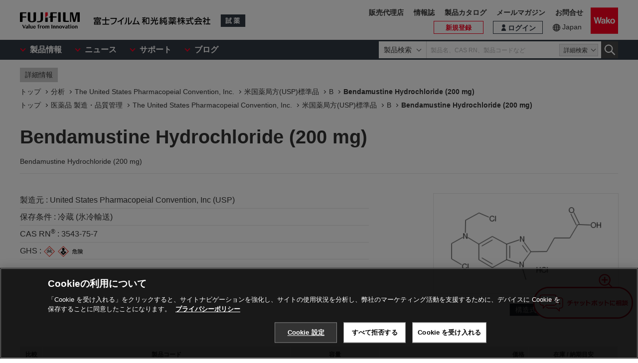

--- FILE ---
content_type: text/html;charset=UTF-8
request_url: https://labchem-wako.fujifilm.com/jp/product/detail/W01USP1065221.html
body_size: 119442
content:
<!DOCTYPE html>
<html xmlns="http://www.w3.org/1999/xhtml"
	lang="ja">
<head>

	
	

<meta charset="UTF-8">
<meta name="description" content="「Bendamustine Hydrochloride (200 mg)」。富士フイルム和光純薬株式会社は、試験研究用試薬・抗体の製造販売および各種受託サービスを行っています。先端技術の研究から、ライフサイエンス関連、有機合成用や環境測定用試薬まで、幅広い分野で多種多様なニーズに応えています。">
<meta name="keywords" content="Bendamustine Hydrochloride (200 mg),試薬,抗体,製造,販売,環境,クロマト,分析,遺伝子,免疫,組織化学,細胞生物,アミノ酸,ペプチド,タンパク,酵素,補酵素,基質,生化学,培養,微生物,動物実験,リムルス,無機化学,有機合成化学,消耗品,器材">

<meta http-equiv="X-UA-Compatible" content="IE=edge">
<meta name="format-detection" content="telephone=no">
<meta name="viewport" content="width=device-width">








<meta property="og:locale" content="ja_JP">



<meta property="og:type" content="article">





<meta property="og:site_name" content="試薬-富士フイルム和光純薬">








<meta property="og:title" content="3543-75-7・Bendamustine Hydrochloride (200 mg)・Bendamustine Hydrochloride (200 mg)【詳細情報】｜【分析】【医薬品 製造・品質管理】｜試薬-富士フイルム和光純薬">



<meta property="og:url" content="https://labchem-wako.fujifilm.com/jp/product/detail/W01USP1065221.html">
<meta property="og:description" content="「Bendamustine Hydrochloride (200 mg)」。富士フイルム和光純薬株式会社は、試験研究用試薬・抗体の製造販売および各種受託サービスを行っています。先端技術の研究から、ライフサイエンス関連、有機合成用や環境測定用試薬まで、幅広い分野で多種多様なニーズに応えています。">
<meta property="og:image" content="https://labchem-wako.fujifilm.com/jp/img/ogimage.png">
<meta name="twitter:card" content="summary">





<meta name="twitter:title" content="3543-75-7・Bendamustine Hydrochloride (200 mg)・Bendamustine Hydrochloride (200 mg)【詳細情報】｜【分析】【医薬品 製造・品質管理】｜試薬-富士フイルム和光純薬">



<meta name="twitter:description" content="「Bendamustine Hydrochloride (200 mg)」。富士フイルム和光純薬株式会社は、試験研究用試薬・抗体の製造販売および各種受託サービスを行っています。先端技術の研究から、ライフサイエンス関連、有機合成用や環境測定用試薬まで、幅広い分野で多種多様なニーズに応えています。">
<meta name="twitter:image" content="https://labchem-wako.fujifilm.com/jp/twittercard.png">
<meta name="twitter:url" content="https://labchem-wako.fujifilm.com/jp/product/detail/W01USP1065221.html">









<title>3543-75-7・Bendamustine Hydrochloride (200 mg)・Bendamustine Hydrochloride (200 mg)【詳細情報】｜【分析】【医薬品 製造・品質管理】｜試薬-富士フイルム和光純薬</title>







<link rel="shortcut icon" type="image/vnd.microsoft.ico" href="/jp/img/favicon/favicon.ico">
<link rel="apple-touch-icon" href="/jp/img/favicon/apple-touch-icon-60x60.png">
<link rel="apple-touch-icon" sizes="120x120" href="/jp/img/favicon/apple-touch-icon-120x120.png">
<link rel="apple-touch-icon" sizes="152x152" href="/jp/img/favicon/apple-touch-icon-152x152.png">
<link rel="stylesheet" href="/jp/css/common.css?ver=250621" class="cmn-css">
<link rel="stylesheet" href="/jp/css/pc.css?ver=250621" class="pc-css">
<link rel="stylesheet" href="/jp/css/ffwk.css" class="">











<link rel="canonical" href="/jp/product/detail/W01USP1065221.html">
<link rel="alternate" href="/" hreflang="x-default" />

<link rel="alternate" href="/jp/product/detail/W01USP1065221.html" hreflang="ja" />









<script src="/jp/js/jquery.min.js" type="text/javascript"></script>
<script src="/jp/js/jquery.cookie.js" type="text/javascript"></script>
<script src="/jp/js/jquery.matchHeight.js" type="text/javascript"></script>
<script src="/jp/js/slick.min.js" type="text/javascript"></script>
<script src="/jp/js/vue.min.js" type="text/javascript"></script>

<input id="contextpath" type="hidden" value=""/><input id="regionpath" type="hidden" value="jp"/>



	<script>
		$(function() {
			initProductDetail();
		});
	</script>
	
	
	





<script type="text/javascript" src="https://cdn.cookielaw.org/consent/0192d16c-0aa7-7a91-8aa6-f577f9cdb9cb/OtAutoBlock.js" ></script>
<script src="https://cdn.cookielaw.org/scripttemplates/otSDKStub.js" data-document-language="true" type="text/javascript" charset="UTF-8" data-domain-script="0192d16c-0aa7-7a91-8aa6-f577f9cdb9cb" ></script>
<script type="text/javascript">
function OptanonWrapper() { }
</script>





<!-- Google Tag Manager -->
<script>(function(w,d,s,l,i){w[l]=w[l]||[];w[l].push({'gtm.start':
new Date().getTime(),event:'gtm.js'});var f=d.getElementsByTagName(s)[0],
j=d.createElement(s),dl=l!='dataLayer'?'&l='+l:'';j.async=true;j.src=
'https://www.googletagmanager.com/gtm.js?id='+i+dl;f.parentNode.insertBefore(j,f);
})(window,document,'script','dataLayer','GTM-PRKP39P');</script>
<!-- End Google Tag Manager -->
<script src="/jp/js/common.js?ver=250621" type="text/javascript"></script>

<script src="/jp/js/app.js?ver=250621" type="text/javascript"></script>
<script src="/jp/js/app-settings.js?ver=250621" type="text/javascript"></script>
<script src="/jp/js/app-messages.js?ver=250621" type="text/javascript"></script>

</head>
<body>
	
	
		<!-- Google Tag Manager (noscript) -->
		<noscript>
			<iframe src="https://www.googletagmanager.com/ns.html?id=GTM-PRKP39P"
				height="0" width="0" style="display: none; visibility: hidden"></iframe>
		</noscript>
		<!-- End Google Tag Manager (noscript) -->
	

	
		<div class="wrap-all">

			
			
		<div class="old-ie-box">
			<div class="modal-box">
				<div class="modal-base">
					<div class="mdl-wrap">
						<div class="inner">
							<div class="mdl-cont">
								<p>
								
									
当サイトは、ご利用されているブラウザでは適切に表示されない場合がございます。<br>最新のブラウザに更新いただくことを推奨いたします。
									
									
								</p>
								
							</div>
						</div>
					</div>
				</div>
			</div>
		</div>
	

			
			
		<header class="header-wrap">
		<div class="head-area">
			<div class="inner">
				<div class="logo-box">
					<div class="logos">
						<span class="ff-logo"><img src="/jp/img/ff-logo.svg"
							alt="FUJIFILM"></span> <a href="/jp/" class="ffwk-logo"><span
							class="ffwk"><img src="/jp/img/ffwk_logo.svg"
								alt="富士フイルム和光純薬株式会社"></span><span class="lc"><img
								src="/jp/img/lc_logo.svg" alt="試薬"></span></a>
					</div>
				</div>
				<div class="menu-box">
					<ul>
						
						<li class="search"><a href="" id="PC_SRC"></a></li>
						<li class="favorite"><a href="/jp/mem/favorite"><span>お気に入り</span></a></li>
						<li class="wako-logo"><a href="/jp/"><img src="/jp/img/wk_logo.svg" alt="Wako"></a></li>
						<li class="spmenu"><a href="" id="SP_MENU"><span><i></i><i></i><i></i></span></a></li>
					</ul>
				</div>
			</div>
		</div>

		<div id="SP_MENU_BOX">
			<div class="main-area">
				<div class="inner">
					<div class="main-menu-box">
						<ul class="smenu-list">
							<li class="smenu-pin">
								<span>製品情報</span>
							</li>
							<li class="smenu-pin">
								<span>ニュース</span>
							</li>
							<li class="smenu-pin">
								<span>サポート</span>
							</li>
							<li class="smenu-pin">
								<span>ブログ</span>
							</li>
						</ul>
					</div>
					
						<div class="search-box reg-jp" id="PC_SRC_BOX">
							<div class="src-area">
								<div class="src-select-box">
									<select class="src-select-opt">
										<option value="製品検索" selected>製品検索</option>
										<option value="記事検索">記事検索</option>
									</select>
									<fieldset class="form-search prod">
										<span class="search-block"> <label
											class="select-search-tx"> <input type="text"
												name="search" id="search_box" value="" placeholder="製品名、CAS RN、製品コードなど"
												autocomplete="off" ref="word" v-on:focus="showSuggest"
												v-on:blur="hideSuggest"> <!-- suggest ←v-model指定に注目 -->
										</label> <span class="src-pin">詳細検索</span>
										</span> <label class="select-search-btn"><input type="button"
											class="" value="検索"></label>
									</fieldset>
									<fieldset class="form-search art">
										<span class="search-block">
											<label class="select-search-tx">
												<input type="text" name="search" id="search_box_art" value="" placeholder="キーワードを入力">
											</label>
										</span>
										<label class="select-search-btn"><input type="button" class="" value="検索"></label>
									</fieldset>
									<div class="candidate-list">
										<div class="candidate-in">
											<!-- suggest ここから -->
											<word-suggest-component v-bind:data="suggestData"
												v-on:click-word="clickWord"></word-suggest-component>
											<content-suggest-component v-bind:data="suggestData"></content-suggest-component>
											<!-- suggest ここまで -->
										</div>
									</div>
									<!-- /.candidate-list -->
								</div>
							</div>
							<div class="src-box">
								<!-- 詳細検索 -->
							</div>
						</div>
					
					<div class="head-area-pc">
						<div class="in">
							<div class="mem-link" style="display:none">
								<div class="login"><a href="/jp/sso/login"><span>ログイン</span></a></div>
								<div class="h-signup"><a href="/jp/mem/usr/regist/sendmail"><span>新規登録</span></a></div>
							</div><!-- /.mem-link -->
							<div id="login_menu" class="login-usr smenu-pin">
							</div>
							<div class="country-box">
								<div class="in">
									<div class="current-country">
										<a href="/jp/region.html">Japan</a>
									</div>
									<!--
									<div class="swich">
										<ul>
											<li><span>JP</span></li>
											<li><a href="/jp_en/">EN</a></li>
										</ul>
									</div>
									 -->
								</div>
							</div>
							<div class="sub-menu-box">
								<ul>
									<li class="agent"><a href="https://www.fujifilm.com/ffwk/ja/about/partners" target="_blank">販売代理店</a></li>
									<li><a href="/jp/journal/index.html">情報誌</a></li>
									<li><a href="/jp/category/synthesis/catalog/index.html">製品カタログ</a></li>
									<li><a href="/jp/newsletter/signup.html">メールマガジン</a></li>
									<li><a href="/jp/question/index.html">お問合せ</a></li>
								</ul>
							</div>
						</div>
					</div>
				</div>
			</div>
		</div>

		<div class="header-modal-box off" id="HEADER_MODAL">
			<div class="header-modal">
				<div class="header-modal-tx">
					<p class="add-cart off">カートに追加しました</p>
					<p class="add-comparison off">比較表に追加しました</p>
				</div>
			</div>
		</div>
		<!-- /.header-modal-box -->
		
			
			<div class="comparison-view"
		style="display: none;">
		<div class="inner">
			<a href="/jp/product/detail/comparison.html" target="_blank"><span>比較表を見る</span><i></i></a>
		</div>
	</div>
		
	</header>
	

			<div class="main-wrap" id="GSSCPDDT01">
				<div class="top-wrap">

					<div class="breadcrumb-wrap">
						<div class="inner">
							<div class="breadcrumb">
								<div class="label-box">
									<span class="lb">詳細情報</span>
								</div>
								
									
										
											
												
													
														
															
																<ol>
																	<li><a href="/jp/index.html"><span>トップ</span></a></li>
																	
																		<li><a
																			href="/jp/category/analysis/index.html"><span>分析</span></a></li>
																	
																	
																		<li><a
																			href="/jp/category/analysis/usp_a/index.html"><span>The United States Pharmacopeial Convention, Inc.</span></a></li>
																	
																	
																		
																			<li><a
																				href="/jp/category/analysis/usp_a/usp_std_a/index.html"><span>米国薬局方(USP)標準品</span></a></li>
																		
																	
																	<li><a
																		href="/jp/category/01781.html"><span>B</span></a></li>
																	
																		
																			
																				<li><a href="" class="disabled"><span>Bendamustine Hydrochloride (200 mg)</span></a></li>
																			
																			
																		
																	
																</ol>
															
																<ol>
																	<li><a href="/jp/index.html"><span>トップ</span></a></li>
																	
																		<li><a
																			href="/jp/category/general/index.html"><span>医薬品 製造・品質管理</span></a></li>
																	
																	
																		<li><a
																			href="/jp/category/general/usp_g/index.html"><span>The United States Pharmacopeial Convention, Inc.</span></a></li>
																	
																	
																		
																			<li><a
																				href="/jp/category/general/usp_g/usp_std_g/index.html"><span>米国薬局方(USP)標準品</span></a></li>
																		
																	
																	<li><a
																		href="/jp/category/01781.html"><span>B</span></a></li>
																	
																		
																			
																				<li><a href="" class="disabled"><span>Bendamustine Hydrochloride (200 mg)</span></a></li>
																			
																			
																		
																	
																</ol>
															
														
													
												
											
										
									
								
							</div>
						</div>
					</div>
				</div>
				<!-- /.top-wrap -->

				<article class="contents-wrap">

					
		<div class="title-wrap">
			<div class="inner">
				<div class="ttl-box">
					<h1 class="ttl">
						
						
							
								
									Bendamustine Hydrochloride (200 mg)
									
									
										<q>Bendamustine Hydrochloride (200 mg)</q>
									
								

								
								

							
						
					</h1>
				</div>
				<!-- ./	ttl-box -->
			</div>
			<!-- ./	inner -->
		</div>
		<!-- /.title-wrap -->

		<div class="ol-wrap">
			<div class="inner">
				<div class="sec-cont">
					<div class="product-set">
						
						
							
								
								
								
							
						
						
						

						
						
							
								
									<dl>
										<dt >製造元 : </dt>
										<dd >United States Pharmacopeial Convention, Inc (USP)</dd>
									</dl>
								
							
						
						
						
							
								
									<dl>
										<dt >保存条件 : </dt>
										<dd >冷蔵 (氷冷輸送)</dd>
									</dl>
								
							
						

						
						
							
								
									<dl>
										
										
											<dt >CAS RN<sup>&reg;</sup> : </dt>
											<dd >3543-75-7</dd>
										

										
										

										
										
									</dl>
								
							
						

						

						
						

						
						

						
						
							<dl class="ghs-box" id="ghs">
								<dt >GHS : </dt>
								<dd>
									<ul class="ghs">
										
											<li><img src="/jp/img/Z05T_toxic.svg"></li>
										
											<li><img src="/jp/img/Z07C_canser.svg"></li>
										
											<li><img src="/jp/img/Z50D_dangerous.svg"></li>
										
									</ul>
								</dd>
							</dl>
						

						
 						
					</div>

					
					<div class="images-box">
						<div class="tab-wrap">
							<ul class="tab-list">
								<li id="kouzouimg" class="current">
									 
										
											
												<div class="sl">
													<img src="/sc/01/3543-75-7.png">
													<div class="zoom-btn modal-pin" data-id="MDL_1"></div>
												</div>
												<div class="overlay-box" id="MDL_1">
													<div class="modal-box">
														<div class="modal-base">
															<div class="mdl-wrap">
																<span class="close-btn2"></span>
																<div class="mdl-cont">
																	<figure class="mdl-img">
																		<img src="/sc/01/3543-75-7.png">
																	</figure>
																</div>
																<div class="mdl-foot">
																	<span class="close-btn">閉じる</span>
																</div>
															</div>
														</div>
													</div>
												</div>
												<!-- /.overlay-box -->
											
										
									
								</li>

								
								<li id="labelimg">
										
										<div class="slider-lists" id="PRODUCT_LABEL_SLIDER">
											
												
													
												
											
										</div>
									 
										
										
											
												
											
										
									</li>


								
								<li id="packimg">
										
										<div class="slider-lists" id="PRODUCT_PACK_SLIDER">
											
												
													
												
											
										</div>
									 
										
										
											
												
											
										
									</li>
							</ul>
							
							<ul class="tab-btn">
								<li id="kouzoubtn"><span>構造式</span></li>
								<li id="labelbtn"><span>ラベル</span></li>
								<li id="packbtn"><span>荷姿</span></li>
							</ul>
						</div>
					</div>

					
					
				</div>
				<!-- /.sec-cont -->
			</div>
		</div>
	

					<!-- /.ol-wrap -->

					<div class="cnt-wrap">
						<div class="inner">
							
							
		<section id="basic" class="cont-area">
			<div class="sec-cont">
				<div class="product-list-detail">
					
						<!--productDetailListFlag 0:一覧画面／1:詳細画面  -->
						
							<table class="product-tbl">
		<thead>
			<tr>
				<th class="product-tbl1 product-comp">
					<div class="product-tbl-in">比較</div>
				</th>
				<th class="product-tbl2 product-code">
					<div class="product-tbl-in">製品コード</div>
				</th>
				<th class="product-tbl3 product-size">
					<div class="product-tbl-in">容量</div>
				</th>
				<th class="product-tbl4 product-price">
					<div class="product-tbl-in">価格</div>
				</th>
				<th class="product-tbl5 product-inv">
					<div class="product-tbl-in">
						
						在庫 / 納期目安
					</div>
				</th>
				
					
						<th class="product-tbl6 product-doc">
							<div class="product-tbl-in">
								
							</div>
						</th>
						
							
							
							
							
								
							
						
					
					
				
			</tr>
		</thead>

		<tbody>
			
				
				
					<tr>

						
						<td class="product-tbl1 product-comp">
							<div class="product-tbl-in">
								<label class="check-tip"><input type="checkbox"
									name="productComparisonCheck_Details_03479398_1"
									id="input_chk"
									value="03479398_1" />
									<span></span></label>
							</div>
						</td>
						
						<td class="product-tbl2 product-code">
							<div class="product-tbl-in">
								<div class="lb-code">
									<dl>
										
										
											
										
										
										
											
												
													
														
														
														
															<dt >製造元</dt>
															<dd >1065221</dd>
														
													
												
											
										
										
										
											
												
											
										
									</dl>
								</div>

								
								
									
								
							</div>
						</td>

						
						<td class="product-tbl3 product-size">
							<div class="product-tbl-in">
								
									
										200mg
									
								
							</div>
						</td>

						
						<td class="product-tbl4 product-price">
							<div class="product-tbl-in">
								
								
		<dl>
			
			
				
				
				
					
					
					
					
						<dt>希望納入価格</dt>
						<dd> 115,900 円</dd>
					
				
			
			
			

			
			
			
		</dl>
	
							</div>
						</td>

						
						<td class="product-tbl5 product-inv">
							<div class="product-tbl-in">
								
								
		
			
			
				
				
		
		
			
				
					<div class="lb-delv tr-tip">受注後1～2週間程度 ※
						<div class="lb-delv-tip frame-tip">
							<p class="tx">メーカーに在庫がある場合の通常納期です</p>
							<p class="att-tx">※年末年始等、物流が多い時期には1～2日程度の遅れが出る可能性がございます。</p>
						</div>
					</div>
				
				
			
			
			
		
		
		
	
				
			
			
			
		
	
							</div>
						</td>

						
						
							<td class="product-tbl6 product-doc">
								<div class="product-tbl-in">
									<ul>
										
										
										
											
												
											
										
										
										
										
											
												
											
										
									</ul>
								</div>
							</td>
						

						
						
							
							
							
							
								
								
							
						
					</tr>
				
			
		</tbody>
	</table>
						
					

					<div class="clearfix note-col2-box">
						
						
						
						
						
						
					</div>
				</div>
				<div class="contact-box">
					<ul class="link-list ct">
						
						
						
						
							
								
									
									
									

									
									
									
								
							
						

						
						
						
					</ul>

					
					
					
				</div>

			</div>
		</section>
	
						</div>
					</div>
					
					<div class="nav-wrap">
						<div class="inner">
							<ul>
								<li><a href="#documents">ドキュメント</a></li>
								
									
										
											
										
									
								

								
									
										
											
												<li><a href="#app">アプリケーション</a></li>
											
										
									
								
								
									
										
											
											
											
										
									
								

								
									
										
											
										
									
								
								
									
										
											
										
									
								
								
									
								
								
								
								<li><a href="#manufacturer">製造元情報</a></li>
								
									<li><a href="#alias">別名一覧</a></li>
								
								
									<li><a href="#samecas">同一CAS RN<sup>&reg;</sup> 一覧</a></li>
								
								
									<li><a href="#related">関連製品</a></li>
								
							</ul>
						</div>
					</div>
					<!-- /.nav-wrap -->

					<div class="cnt-wrap">
						<div class="inner">
							
							
		<section id="documents" class="cont-area">
			<div class="sec-ttl">
				<h2 class="ttl">ドキュメント</h2>
			</div>
			<div class="sec-cont">
				<div class="doc1-box">
					<ul class="doc1-list">
						
						
							
								
									
									

									
									
									
										
										
										
										
									
								
							
						
					</ul>
				</div>
				<div class="doc-wrapblock">
					
					

					
					

					
					


					
					
						<dl class="doc2-list doc-add" id="tenpu">
							<dt>
								<span>添付文書</span>
							</dt>
							<dd>
								<ul>
									
										
											
												
													
														
													
												
											
										
									
								</ul>
							</dd>
						</dl>
					

					
					
						<dl class="doc2-list doc-spdata" id="spectrum">
							<dt>
								<span>スペクトルデータ</span>
							</dt>
							<dd>
								<ul>
									
										
									
								</ul>
							</dd>
						</dl>
					

					<div class="doc-listset">
						
						
							<dl class="doc2-list doc-insp" id="coa">
								<dt>
									<span>検査成績書</span>
								</dt>
								<dd>
									<ul>
										
											
												
													
														
														
															
																
															
														
													
												
											
										
									</ul>
								</dd>
							</dl>
						
						
						
							<dl class="doc2-list doc-calib" id="kousei">
								<dt>
									<span>校正証明書</span>
								</dt>
								<dd>
									<ul>
										
											
												
													
														
														
															
																
															
														
													
												
											
										
									</ul>
								</dd>
							</dl>
						

						
						
							<dl class="doc2-list doc-calib" id="analysis">
								<dt>
									<span>分析チャート</span>
								</dt>
								<dd>
									<ul>
										
											
												
													
														
														
															
																
															
														
													
												
											
										
									</ul>
								</dd>
							</dl>
						


						
						
							
						
					</div>
				</div>
				<!-- /.doc-wrapblock -->
				
				
			</div>
		</section>
	
							
							
		
			
				
					
				
			
		
	
							
							
		
			
				
					

						<section id="app" class="cont-area">
							<div class="sec-ttl">
								<h2 class="ttl">アプリケーション</h2>
							</div>
							<div class="sec-cont">
								

								

								
							</div>
							
								
									
										
									
								
							
						</section>
					
				
			
		
	
							
							
		
			
				
					
					

					
				
			
		
	
							
							
		
	
							
							
		
			
				
					
				
			
		
	
							
							
		
			
				
			
		
	
							
							
		
			
		
	
							
							
		
			
		
	
							
							
		<section id="manufacturer" class="cont-area">
			<div class="sec-ttl">
				<h2 class="ttl">製造元情報</h2>
			</div>
			<div class="sec-cont">
				<ul class="doc1-list ct sp-2col">
					
					
						
							
								
							
						
					
					
					
						
							
								
							
						
					
					
					
						
							
								
							
						
					
					
					
						
							
								
							
						
					
				</ul>
			</div>
		</section>
	
							
							
		
			
				<section id="alias" class="cont-area">
					<div class="sec-ttl">
						<h2 class="ttl">別名一覧</h2>
					</div>
					<div class="sec-cont">
						<ul class="sec-li">
							
								
								
							
						</ul>
					</div>
				</section>
			
		
	
							
							
		
			<section id="samecas" class="cont-area">
				<div class="sec-ttl">
					<h2 class="ttl">
						<a
							href="/jp/product/result/product.html?fw=casrn:3543-75-7">同一CAS RN<sup>&reg;</sup> 一覧</a>
					</h2>
				</div>
			</section>
		
	
							
							
		<section id="related" class="cont-area">
			
				<div class="sec-ttl">
					<h2 class="ttl">関連製品</h2>
				</div>
				<div class="sec-cont">
					
					
						
							
								
									<div class="sec-box lineup">
										<h3 class="sttl">製品ラインアップ</h3>
										<div class="nav-manual">
											
												
													
														<ul class="sec-li">
															
																<li><a
																	href="/jp/category/01781.html">B</a></li>
															
														</ul>
													
												
											
										</div>
									</div>
								
							
						
					
					
					
						
							
								<div class="sec-box pdlist">
									<h3 class="sttl">製品一覧</h3>
									<table class="sec-tb">
										<thead>
											<tr>
												<th colspan="2">製品名</th>
											</tr>
										</thead>
										<tbody>
											
												
												
													
														
															
																
																	<tr>
																		<td> 
																				<a
																					href="/jp/product/detail/W01USP1054000.html">
																					<span class="name">ベンゾカイン</span>
																				</a>
																			</td>
																		<td></td>
																	</tr>
																
															
														
													
												
											
												
												
													
														
															
																
																	<tr>
																		<td> 
																				<a
																					href="/jp/product/detail/W01USP1048007.html">
																					<span class="name">Bacitracin Zinc (200 mg)</span>
																				</a>
																			</td>
																		<td></td>
																	</tr>
																
															
														
													
												
											
												
												
													
														
															
																
																	<tr>
																		<td> 
																				<a
																					href="/jp/product/detail/W01USP1048200.html">
																					<span class="name">Baclofen (350 mg)</span>
																				</a>
																			</td>
																		<td></td>
																	</tr>
																
															
														
													
												
											
												
												
													
														
															
																
																	<tr>
																		<td> 
																				<a
																					href="/jp/product/detail/W01USP1048222.html">
																					<span class="name">Baclofen Related Compound A (50 mg) (4-(4-Chlorophenyl)-2-pyrrolidinone)</span>
																				</a>
																			</td>
																		<td></td>
																	</tr>
																
															
														
													
												
											
												
												
													
														
															
																
																	<tr>
																		<td> 
																				<a
																					href="/jp/product/detail/W01USP1048506.html">
																					<span class="name">Beclomethasone Dipropionate (200 mg)</span>
																				</a>
																			</td>
																		<td></td>
																	</tr>
																
															
														
													
												
											
												
												
													
														
															
																
																	<tr>
																		<td> 
																				<a
																					href="/jp/product/detail/W01USP1048619.html">
																					<span class="name">Benazepril Hydrochloride (125 mg)</span>
																				</a>
																			</td>
																		<td></td>
																	</tr>
																
															
														
													
												
											
												
												
													
														
															
																
																	<tr>
																		<td> 
																				<a
																					href="/jp/product/detail/W01USP1048620.html">
																					<span class="name">Benazepril Related Compound A (25 mg) ((3R)-3-[[(1R)-1-(ethoxycarbonyl)-3-phenylpropyl]amino]-2,3,4,5-tetrahydro-2-oxo-1H-1-benzazepine-1-acetic acid, monohydrochloride)</span>
																				</a>
																			</td>
																		<td></td>
																	</tr>
																
															
														
													
												
											
												
												
													
														
															
																
																	<tr>
																		<td> 
																				<a
																					href="/jp/product/detail/W01USP1048630.html">
																					<span class="name">Benazepril Related Compound B (15 mg) (2-[(S)-3-{[(R)-1-Ethoxy-1-oxo-4-phenylbutan-2-yl]amino}-2-oxo-2,3,4,5-tetrahydro-1H-benzo[b]azepin-1-yl]acetic acid hydrochloride)</span>
																				</a>
																			</td>
																		<td></td>
																	</tr>
																
															
														
													
												
											
												
												
													
														
															
																
																	<tr>
																		<td> 
																				<a
																					href="/jp/product/detail/W01USP1048641.html">
																					<span class="name">Benazepril Related Compound C (50 mg) ((S)-2-{[(S)-1-(Carboxymethyl)-2-oxo-2,3,4,5-tetrahydro-1H-benzo[b]azepin-3-yl]amino}-4-phenylbutanoic acid)</span>
																				</a>
																			</td>
																		<td></td>
																	</tr>
																
															
														
													
												
											
												
												
													
														
															
																
																	<tr>
																		<td> 
																				<a
																					href="/jp/product/detail/W01USP1048652.html">
																					<span class="name">Benazepril Related Compound D (15 mg) (3-(1-Ethoxycarbonyl-3-cyclohexyl-(1S)-propyl)amino-2,3,4,5-tetrahydro-2-oxo-1H-1-(3S)-benzazepine-1-acetic acid monohydrochloride)</span>
																				</a>
																			</td>
																		<td></td>
																	</tr>
																
															
														
													
												
											
												
												
													
														
															
																
																	<tr>
																		<td> 
																				<a
																					href="/jp/product/detail/W01USP1048674.html">
																					<span class="name">Benazepril Related Compound F (15 mg) (tert-Butyl-3-amino-2,3,4,5-tetrahydro-2-oxo-1H-1-(3S)-benzazepine-1-acetic acid)</span>
																				</a>
																			</td>
																		<td></td>
																	</tr>
																
															
														
													
												
											
												
												
													
														
															
																
																	<tr>
																		<td> 
																				<a
																					href="/jp/product/detail/W01USP1048685.html">
																					<span class="name">Benazepril Related Compound G (15 mg) (COLD SHIPMENT REQUIRED) ((3-(1-Ethoxycarbonyl-3-phenyl-(1S)-propyl)amino-2,3,4,5-tetrahydro-2-oxo-1H-1-(3S)-benzazepine)-1-acetic acid, ethyl ester)</span>
																				</a>
																			</td>
																		<td></td>
																	</tr>
																
															
														
													
												
											
												
												
													
														
															
																
																	<tr>
																		<td> 
																				<a
																					href="/jp/product/detail/W01USP1049000.html">
																					<span class="name">Bendroflumethiazide (200 mg)</span>
																				</a>
																			</td>
																		<td></td>
																	</tr>
																
															
														
													
												
											
												
												
													
														
															
																
																	<tr>
																		<td> 
																				<a
																					href="/jp/product/detail/W01USP1050009.html">
																					<span class="name">Benoxinate Hydrochloride (200 mg)</span>
																				</a>
																			</td>
																		<td></td>
																	</tr>
																
															
														
													
												
											
												
												
													
														
															
																
																	<tr class="st-discon">
																		<td>
																				
																				

																					<span class="name">塩化ベンザルコニウム (approx. 10% aqueous solution)</span>
																					<span class="st">販売終了</span>
																				
																			 </td>
																		<td></td>
																	</tr>
																
															
														
													
												
											
												
												
													
														
															
																
																	<tr>
																		<td> 
																				<a
																					href="/jp/product/detail/W01USP1051500.html">
																					<span class="name">Benzethonium Chloride (500 mg)</span>
																				</a>
																			</td>
																		<td></td>
																	</tr>
																
															
														
													
												
											
												
												
													
														
															
																
																	<tr>
																		<td> 
																				<a
																					href="/jp/product/detail/W01USP1055002.html">
																					<span class="name">Benzoic Acid (300 mg)</span>
																				</a>
																			</td>
																		<td></td>
																	</tr>
																
															
														
													
												
											
												
												
													
														
															
																
																	<tr>
																		<td> 
																				<a
																					href="/jp/product/detail/W01USP1056005.html">
																					<span class="name">Benzonatate (1 g)</span>
																				</a>
																			</td>
																		<td></td>
																	</tr>
																
															
														
													
												
											
												
												
													
														
															
																
																	<tr>
																		<td> 
																				<a
																					href="/jp/product/detail/W01USP1056504.html">
																					<span class="name">1,4-ベンゾキノン</span>
																				</a>
																			</td>
																		<td></td>
																	</tr>
																
															
														
													
												
											
												
												
													
														
															
																
																	<tr>
																		<td> 
																				<a
																					href="/jp/product/detail/W01USP1057507.html">
																					<span class="name">Benzothiadiazine Related Compound A (100 mg) (4-Amino-6-chloro-1,3-benzenedisulfonamide)</span>
																				</a>
																			</td>
																		<td></td>
																	</tr>
																
															
														
													
												
											
												
												
													
														
															
																
																	<tr>
																		<td> 
																				<a
																					href="/jp/product/detail/W01USP1061005.html">
																					<span class="name">Benztropine Mesylate (200 mg)</span>
																				</a>
																			</td>
																		<td></td>
																	</tr>
																
															
														
													
												
											
												
												
													
														
															
																
																	<tr>
																		<td> 
																				<a
																					href="/jp/product/detail/W01USP1061901.html">
																					<span class="name">Benzyl Alcohol (500 mg/ampule)</span>
																				</a>
																			</td>
																		<td></td>
																	</tr>
																
															
														
													
												
											
												
												
													
														
															
																
																	<tr>
																		<td> 
																				<a
																					href="/jp/product/detail/W01USP1062008.html">
																					<span class="name">Benzyl Benzoate (5 g)</span>
																				</a>
																			</td>
																		<td></td>
																	</tr>
																
															
														
													
												
											
												
												
													
														
															
																
																	<tr>
																		<td> 
																				<a
																					href="/jp/product/detail/W01USP1065210.html">
																					<span class="name">Berberine Chloride (50 mg)</span>
																				</a>
																			</td>
																		<td></td>
																	</tr>
																
															
														
													
												
											
												
												
													
														
															
																
																	<tr>
																		<td> 
																				<a
																					href="/jp/product/detail/W01USP1065618.html">
																					<span class="name">Betahistine Hydrochloride (200 mg)</span>
																				</a>
																			</td>
																		<td></td>
																	</tr>
																
															
														
													
												
											
												
												
													
														
															
																
																	<tr>
																		<td> 
																				<a
																					href="/jp/product/detail/W01USP1065709.html">
																					<span class="name">Betaine Hydrochloride (200 mg)</span>
																				</a>
																			</td>
																		<td></td>
																	</tr>
																
															
														
													
												
											
												
												
													
														
															
																
																	<tr>
																		<td> 
																				<a
																					href="/jp/product/detail/W01USP1066009.html">
																					<span class="name">Betamethasone (200 mg)</span>
																				</a>
																			</td>
																		<td></td>
																	</tr>
																
															
														
													
												
											
												
												
													
														
															
																
																	<tr>
																		<td> 
																				<a
																					href="/jp/product/detail/W01USP1067001.html">
																					<span class="name">Betamethasone Acetate (500 mg)</span>
																				</a>
																			</td>
																		<td></td>
																	</tr>
																
															
														
													
												
											
												
												
													
														
															
																
																	<tr>
																		<td> 
																				<a
																					href="/jp/product/detail/W01USP1067307.html">
																					<span class="name">Betamethasone Benzoate (200 mg)</span>
																				</a>
																			</td>
																		<td></td>
																	</tr>
																
															
														
													
												
											
												
												
													
														
															
																
																	<tr>
																		<td> 
																				<a
																					href="/jp/product/detail/W01USP1067704.html">
																					<span class="name">Betamethasone Dipropionate (125 mg)</span>
																				</a>
																			</td>
																		<td></td>
																	</tr>
																
															
														
													
												
											
												
												
													
														
															
																
																	<tr>
																		<td> 
																				<a
																					href="/jp/product/detail/W01USP1068004.html">
																					<span class="name">Betamethasone Sodium Phosphate (500 mg)</span>
																				</a>
																			</td>
																		<td></td>
																	</tr>
																
															
														
													
												
											
												
												
													
														
															
																
																	<tr>
																		<td> 
																				<a
																					href="/jp/product/detail/W01USP1069007.html">
																					<span class="name">Betamethasone Valerate (200 mg)</span>
																				</a>
																			</td>
																		<td></td>
																	</tr>
																
															
														
													
												
											
												
												
													
														
															
																
																	<tr>
																		<td> 
																				<a
																					href="/jp/product/detail/W01USP1069018.html">
																					<span class="name">Betamethasone Valerate Related Compound A (50 mg) (9-Fluoro-11beta,17-dihydroxy-16beta-methyl-3,20-dioxopregna-1,4-diene-21-yl valerate)</span>
																				</a>
																			</td>
																		<td></td>
																	</tr>
																
															
														
													
												
											
												
												
													
														
															
																
																	<tr>
																		<td> 
																				<a
																					href="/jp/product/detail/W01USP1069903.html">
																					<span class="name">Betaxolol Hydrochloride (200 mg)</span>
																				</a>
																			</td>
																		<td></td>
																	</tr>
																
															
														
													
												
											
												
												
													
														
															
																
																	<tr>
																		<td> 
																				<a
																					href="/jp/product/detail/W01USP1071009.html">
																					<span class="name">Bethanechol Chloride (200 mg)</span>
																				</a>
																			</td>
																		<td></td>
																	</tr>
																
															
														
													
												
											
												
												
													
														
															
																
																	<tr>
																		<td> 
																				<a
																					href="/jp/product/detail/W01USP1071202.html">
																					<span class="name">Bicalutamide (200 mg)</span>
																				</a>
																			</td>
																		<td></td>
																	</tr>
																
															
														
													
												
											
												
												
													
														
															
																
																	<tr>
																		<td> 
																				<a
																					href="/jp/product/detail/W01USP1071304.html">
																					<span class="name">Bile Salts (10 g)</span>
																				</a>
																			</td>
																		<td></td>
																	</tr>
																
															
														
													
												
											
												
												
													
														
															
																
																	<tr>
																		<td> 
																				<a
																					href="/jp/product/detail/W01USP1071508.html">
																					<span class="name">Biotin (200 mg)</span>
																				</a>
																			</td>
																		<td></td>
																	</tr>
																
															
														
													
												
											
												
												
													
														
															
																
																	<tr>
																		<td> 
																				<a
																					href="/jp/product/detail/W01USP1074007.html">
																					<span class="name">Bisacodyl (125 mg)</span>
																				</a>
																			</td>
																		<td></td>
																	</tr>
																
															
														
													
												
											
												
												
													
														
															
																
																	<tr>
																		<td> 
																				<a
																					href="/jp/product/detail/W01USP1075203.html">
																					<span class="name">Bis(2-ethylhexyl)maleate (2 g) (Maleic acid, bis(2-ethylhexyl)ester)</span>
																				</a>
																			</td>
																		<td></td>
																	</tr>
																
															
														
													
												
											
												
												
													
														
															
																
																	<tr>
																		<td> 
																				<a
																					href="/jp/product/detail/W01USP1075531.html">
																					<span class="name">Bismuth Citrate (100 mg)</span>
																				</a>
																			</td>
																		<td></td>
																	</tr>
																
															
														
													
												
											
												
												
													
														
															
																
																	<tr>
																		<td> 
																				<a
																					href="/jp/product/detail/W01USP1075553.html">
																					<span class="name">Bismuth Subsalicylate (100 mg)</span>
																				</a>
																			</td>
																		<td></td>
																	</tr>
																
															
														
													
												
											
												
												
													
														
															
																
																	<tr class="st-discon">
																		<td>
																				
																				

																					<span class="name">次硝酸ビスマス (AS)</span>
																					<span class="st">販売終了</span>
																				
																			 </td>
																		<td></td>
																	</tr>
																
															
														
													
												
											
												
												
													
														
															
																
																	<tr>
																		<td> 
																				<a
																					href="/jp/product/detail/W01USP1075677.html">
																					<span class="name">Bisoctrizole (200 mg)</span>
																				</a>
																			</td>
																		<td></td>
																	</tr>
																
															
														
													
												
											
												
												
													
														
															
																
																	<tr>
																		<td> 
																				<a
																					href="/jp/product/detail/W01USP1075688.html">
																					<span class="name">Bisoctrizole Related Compound A (25 mg) (2-(2H-Benzotriazol-2-yl)-4-(1,1,3,3-tetramethylbutyl) phenol)</span>
																				</a>
																			</td>
																		<td></td>
																	</tr>
																
															
														
													
												
											
												
												
													
														
															
																
																	<tr>
																		<td> 
																				<a
																					href="/jp/product/detail/W01USP1075699.html">
																					<span class="name">Bisoctrizole Resolution Mixture (50 mg)</span>
																				</a>
																			</td>
																		<td></td>
																	</tr>
																
															
														
													
												
											
												
												
													
														
															
																
																	<tr>
																		<td> 
																				<a
																					href="/jp/product/detail/W01USP1075757.html">
																					<span class="name">Bisoprolol Fumarate (200 mg)</span>
																				</a>
																			</td>
																		<td></td>
																	</tr>
																
															
														
													
												
											
												
												
													
														
															
																
																	<tr>
																		<td> 
																				<a
																					href="/jp/product/detail/W01USP1076308.html">
																					<span class="name">Bleomycin Sulfate (15 mg)</span>
																				</a>
																			</td>
																		<td></td>
																	</tr>
																
															
														
													
												
											
												
												
													
														
															
																
																	<tr>
																		<td> 
																				<a
																					href="/jp/product/detail/W01USP1076341.html">
																					<span class="name">Boric Acid (1 g)</span>
																				</a>
																			</td>
																		<td></td>
																	</tr>
																
															
														
													
												
											
												
												
													
														
															
																
																	<tr>
																		<td> 
																				<a
																					href="/jp/product/detail/W01USP1076352.html">
																					<span class="name">Bretylium Tosylate (200 mg)</span>
																				</a>
																			</td>
																		<td></td>
																	</tr>
																
															
														
													
												
											
												
												
													
														
															
																
																	<tr>
																		<td> 
																				<a
																					href="/jp/product/detail/W01USP1076363.html">
																					<span class="name">Brinzolamide (200 mg)</span>
																				</a>
																			</td>
																		<td></td>
																	</tr>
																
															
														
													
												
											
												
												
													
														
															
																
																	<tr>
																		<td> 
																				<a
																					href="/jp/product/detail/W01USP1076374.html">
																					<span class="name">Brinzolamide Related Compound A (50 mg) ((S)-4-(Ethylamino)-2-(3-methoxypropyl)-3,4-dihydro-2H-thieno[3,2-e] [1,2]thiazine-6-sulfonamide 1,1-dioxide), (Brinzolamide (S)-Isomer))</span>
																				</a>
																			</td>
																		<td></td>
																	</tr>
																
															
														
													
												
											
												
												
													
														
															
																
																	<tr>
																		<td> 
																				<a
																					href="/jp/product/detail/W01USP1076385.html">
																					<span class="name">Brinzolamide Related Compound B (50 mg) ((R)-4-Amino-2-(3-methoxypropyl)-3,4-dihydro-2H-thieno[3,2-e][1,2]thiazine-6-sulfonamide 1,1-dioxide oxalate)</span>
																				</a>
																			</td>
																		<td></td>
																	</tr>
																
															
														
													
												
											
												
												
													
														
															
																
																	<tr>
																		<td> 
																				<a
																					href="/jp/product/detail/W01USP1076501.html">
																					<span class="name">Bromocriptine Mesylate (150 mg)</span>
																				</a>
																			</td>
																		<td></td>
																	</tr>
																
															
														
													
												
											
												
												
													
														
															
																
																	<tr>
																		<td> 
																				<a
																					href="/jp/product/detail/W01USP1077005.html">
																					<span class="name">Bromodiphenhydramine Hydrochloride (200 mg)</span>
																				</a>
																			</td>
																		<td></td>
																	</tr>
																
															
														
													
												
											
												
												
													
														
															
																
																	<tr>
																		<td> 
																				<a
																					href="/jp/product/detail/W01USP1077708.html">
																					<span class="name">8-Bromotheophylline (400 mg)</span>
																				</a>
																			</td>
																		<td></td>
																	</tr>
																
															
														
													
												
											
												
												
													
														
															
																
																	<tr>
																		<td> 
																				<a
																					href="/jp/product/detail/W01USP1078008.html">
																					<span class="name">Brompheniramine Maleate (125 mg)</span>
																				</a>
																			</td>
																		<td></td>
																	</tr>
																
															
														
													
												
											
												
												
													
														
															
																
																	<tr>
																		<td> 
																				<a
																					href="/jp/product/detail/W01USP1078201.html">
																					<span class="name">Budesonide (200 mg)</span>
																				</a>
																			</td>
																		<td></td>
																	</tr>
																
															
														
													
												
											
												
												
													
														
															
																
																	<tr>
																		<td> 
																				<a
																					href="/jp/product/detail/W01USP1078303.html">
																					<span class="name">Bumetanide (125 mg)</span>
																				</a>
																			</td>
																		<td></td>
																	</tr>
																
															
														
													
												
											
												
												
													
														
															
																
																	<tr>
																		<td> 
																				<a
																					href="/jp/product/detail/W01USP1078325.html">
																					<span class="name">Bumetanide Related Compound A (10 mg) (3-Amino-4-phenoxy-5-sulfamoylbenzoic Acid)</span>
																				</a>
																			</td>
																		<td></td>
																	</tr>
																
															
														
													
												
											
												
												
													
														
															
																
																	<tr>
																		<td> 
																				<a
																					href="/jp/product/detail/W01USP1078336.html">
																					<span class="name">Bumetanide Related Compound B (25 mg) (3-Nitro-4-phenoxy-5-sulfamoylbenzoic Acid)</span>
																				</a>
																			</td>
																		<td></td>
																	</tr>
																
															
														
													
												
											
												
												
													
														
															
																
																	<tr>
																		<td> 
																				<a
																					href="/jp/product/detail/W01USP1078507.html">
																					<span class="name">Bupivacaine Hydrochloride (300 mg)</span>
																				</a>
																			</td>
																		<td></td>
																	</tr>
																
															
														
													
												
											
												
												
													
														
															
																
																	<tr>
																		<td> 
																				<a
																					href="/jp/product/detail/W01USP1078518.html">
																					<span class="name">Bupivacaine Related Compound A (50 mg) (6-(butylamino)-N-(2,6-dimethylphenyl)hexanamide) (AS)</span>
																				</a>
																			</td>
																		<td></td>
																	</tr>
																
															
														
													
												
											
												
												
													
														
															
																
																	<tr>
																		<td> 
																				<a
																					href="/jp/product/detail/W01USP1078529.html">
																					<span class="name">Bupivacaine Related Compound B (50 mg) N-(2,6-Dimethylphenyl)piperidine-2-carboxamide Hydrochloride</span>
																				</a>
																			</td>
																		<td></td>
																	</tr>
																
															
														
													
												
											
												
												
													
														
															
																
																	<tr>
																		<td> 
																				<a
																					href="/jp/product/detail/W01USP1078733.html">
																					<span class="name">Bupropion Hydrochloride (200 mg)</span>
																				</a>
																			</td>
																		<td></td>
																	</tr>
																
															
														
													
												
											
												
												
													
														
															
																
																	<tr>
																		<td> 
																				<a
																					href="/jp/product/detail/W01USP1078744.html">
																					<span class="name">Bupropion Hydrochloride Related Compound A (15 mg) (2-(tert-butylamino)-4&#39;-chloropropiophenone hydrochloride)</span>
																				</a>
																			</td>
																		<td></td>
																	</tr>
																
															
														
													
												
											
												
												
													
														
															
																
																	<tr>
																		<td> 
																				<a
																					href="/jp/product/detail/W01USP1078755.html">
																					<span class="name">Bupropion Hydrochloride Related Compound B (10 mg) (2-(tert-butylamino)-3&#39;-bromopropiophenone hydrochloride)</span>
																				</a>
																			</td>
																		<td></td>
																	</tr>
																
															
														
													
												
											
												
												
													
														
															
																
																	<tr>
																		<td> 
																				<a
																					href="/jp/product/detail/W01USP1078766.html">
																					<span class="name">Bupropion Hydrochloride Related Compound C (40 mg) (1-(3-chlorophenyl)-2-hydroxypropan-1-one) (COLD SHIPMENT REQUIRED)</span>
																				</a>
																			</td>
																		<td></td>
																	</tr>
																
															
														
													
												
											
												
												
													
														
															
																
																	<tr>
																		<td> 
																				<a
																					href="/jp/product/detail/W01USP1078799.html">
																					<span class="name">Bupropion Hydrochloride Related Compound F (40 mg) (1-(3-chlorophenyl)-1-hydroxypropan-2-one) (COLD SHIPMENT REQUIRED)</span>
																				</a>
																			</td>
																		<td></td>
																	</tr>
																
															
														
													
												
											
												
												
													
														
															
																
																	<tr>
																		<td> 
																				<a
																					href="/jp/product/detail/W01USP1078802.html">
																					<span class="name">Buspirone Hydrochloride (200 mg)</span>
																				</a>
																			</td>
																		<td></td>
																	</tr>
																
															
														
													
												
											
												
												
													
														
															
																
																	<tr>
																		<td> 
																				<a
																					href="/jp/product/detail/W01USP1081501.html">
																					<span class="name">Butamben (200 mg)</span>
																				</a>
																			</td>
																		<td></td>
																	</tr>
																
															
														
													
												
											
												
												
													
														
															
																
																	<tr>
																		<td> 
																				<a
																					href="/jp/product/detail/W01USP1081807.html">
																					<span class="name">1-Butanol (1.2 mL/ampule; 3 ampules)</span>
																				</a>
																			</td>
																		<td></td>
																	</tr>
																
															
														
													
												
											
												
												
													
														
															
																
																	<tr>
																		<td> 
																				<a
																					href="/jp/product/detail/W01USP1081829.html">
																					<span class="name">2-Butanol (1.2 mL/ampule; 3 ampules)</span>
																				</a>
																			</td>
																		<td></td>
																	</tr>
																
															
														
													
												
											
												
												
													
														
															
																
																	<tr>
																		<td> 
																				<a
																					href="/jp/product/detail/W01USP1082300.html">
																					<span class="name">Butoconazole Nitrate (200 mg)</span>
																				</a>
																			</td>
																		<td></td>
																	</tr>
																
															
														
													
												
											
												
												
													
														
															
																
																	<tr>
																		<td> 
																				<a
																					href="/jp/product/detail/W01USP1082606.html">
																					<span class="name">Butyl Acetate (1.2 mL/ampule; 3 ampules)</span>
																				</a>
																			</td>
																		<td></td>
																	</tr>
																
															
														
													
												
											
												
												
													
														
															
																
																	<tr>
																		<td> 
																				<a
																					href="/jp/product/detail/W01USP1082708.html">
																					<span class="name">Butylated Hydroxytoluene (500 mg)</span>
																				</a>
																			</td>
																		<td></td>
																	</tr>
																
															
														
													
												
											
												
												
													
														
															
																
																	<tr>
																		<td> 
																				<a
																					href="/jp/product/detail/W01USP1082901.html">
																					<span class="name">Butyl 3-(butylamino)-4-phenoxy-5-sulfamoylbenzoate (25 mg)</span>
																				</a>
																			</td>
																		<td></td>
																	</tr>
																
															
														
													
												
											
												
												
													
														
															
																
																	<tr>
																		<td> 
																				<a
																					href="/jp/product/detail/W01USP1083008.html">
																					<span class="name">2-tert-Butyl-4-hydroxyanisole (200 mg)</span>
																				</a>
																			</td>
																		<td></td>
																	</tr>
																
															
														
													
												
											
												
												
													
														
															
																
																	<tr>
																		<td> 
																				<a
																					href="/jp/product/detail/W01USP1083100.html">
																					<span class="name">3-tert-Butyl-4-hydroxyanisole (200 mg)</span>
																				</a>
																			</td>
																		<td></td>
																	</tr>
																
															
														
													
												
											
												
												
													
														
															
																
																	<tr>
																		<td> 
																				<a
																					href="/jp/product/detail/W01USP1083303.html">
																					<span class="name">tert-Butylmethyl ether (1.2 mL/ampule; 3 ampules)</span>
																				</a>
																			</td>
																		<td></td>
																	</tr>
																
															
														
													
												
											
												
												
													
														
															
																
																	<tr>
																		<td> 
																				<a
																					href="/jp/product/detail/W01USP1084000.html">
																					<span class="name">Butylparaben (200 mg)</span>
																				</a>
																			</td>
																		<td></td>
																	</tr>
																
															
														
													
												
											
												
												
													
														
															
																
																	<tr>
																		<td> 
																				<a
																					href="/jp/product/detail/W01USP1154569.html">
																					<span class="name">Beta Cyclodextrin (500 mg)</span>
																				</a>
																			</td>
																		<td></td>
																	</tr>
																
															
														
													
												
											
												
												
													
														
															
																
																	<tr>
																		<td> 
																				<a
																					href="/jp/product/detail/W01USP1612947.html">
																					<span class="name">Beta-Sitosterol (100 mg)</span>
																				</a>
																			</td>
																		<td></td>
																	</tr>
																
															
														
													
												
											
												
												
													
														
															
																
																	<tr>
																		<td> 
																				<a
																					href="/jp/product/detail/W01USP1048663.html">
																					<span class="name">Benazepril Related Compound E (25 mg) (3-amino-2,3,4,5-tetrahydro-2-oxo-1H-1-(3S)-benzazepine-1-acetic acid, monohydrochloride)</span>
																				</a>
																			</td>
																		<td></td>
																	</tr>
																
															
														
													
												
											
												
												
													
														
															
																
																	<tr>
																		<td> 
																				<a
																					href="/jp/product/detail/W01USP1071224.html">
																					<span class="name">Bicalutamide Related Compound B (10 mg) ((RS)-N-(4-Cyano-3-(trifluoromethyl)phenyl)-3-(3-fluorophenylsulfonyl)-2-hydroxy-2-methylpropanamide)</span>
																				</a>
																			</td>
																		<td></td>
																	</tr>
																
															
														
													
												
											
												
												
													
														
															
																
																	<tr>
																		<td> 
																				<a
																					href="/jp/product/detail/W01USP1048572.html">
																					<span class="name">Bemotrizinol (200 mg)</span>
																				</a>
																			</td>
																		<td></td>
																	</tr>
																
															
														
													
												
											
												
												
													
														
															
																
																	<tr>
																		<td> 
																				<a
																					href="/jp/product/detail/W01USP1048583.html">
																					<span class="name">Bemotrizinol Impurity Mixture</span>
																				</a>
																			</td>
																		<td></td>
																	</tr>
																
															
														
													
												
											
												
												
													
														
															
																
																	<tr>
																		<td> 
																				<a
																					href="/jp/product/detail/W01USP1071268.html">
																					<span class="name">Powdered Bilberry Extract (500 mg)</span>
																				</a>
																			</td>
																		<td></td>
																	</tr>
																
															
														
													
												
											
												
												
													
														
															
																
																	<tr>
																		<td> 
																				<a
																					href="/jp/product/detail/W01USP1075305.html">
																					<span class="name">Bisdesmethoxycurcumin (30 mg)</span>
																				</a>
																			</td>
																		<td></td>
																	</tr>
																
															
														
													
												
											
												
												
													
														
															
																
																	<tr>
																		<td> 
																				<a
																					href="/jp/product/detail/W01USP1077887.html">
																					<span class="name">Bromperidol Decanoate (15 mg)</span>
																				</a>
																			</td>
																		<td></td>
																	</tr>
																
															
														
													
												
											
												
												
													
														
															
																
																	<tr>
																		<td> 
																				<a
																					href="/jp/product/detail/W01USP1048255.html">
																					<span class="name">Balsalazide Disodium (200 mg)</span>
																				</a>
																			</td>
																		<td></td>
																	</tr>
																
															
														
													
												
											
												
												
													
														
															
																
																	<tr>
																		<td> 
																				<a
																					href="/jp/product/detail/W01USP1048266.html">
																					<span class="name">Balsalazide Related Compound A (100 mg) ((E)-5-[(p-Carboxyphenyl)azo]-2-salicylic acid, disodium salt)</span>
																				</a>
																			</td>
																		<td></td>
																	</tr>
																
															
														
													
												
											
												
												
													
														
															
																
																	<tr>
																		<td> 
																				<a
																					href="/jp/product/detail/W01USP1048277.html">
																					<span class="name">Balsalazide Related Compound B (25 mg) ((E)-5-({m-[(2-Carboxyethyl)carbamoyl]phenyl}azo)-2-salicylic acid)</span>
																				</a>
																			</td>
																		<td></td>
																	</tr>
																
															
														
													
												
											
												
												
													
														
															
																
																	<tr>
																		<td> 
																				<a
																					href="/jp/product/detail/W01USP1048550.html">
																					<span class="name">Behenoyl Polyoxylglycerides (500 mg)</span>
																				</a>
																			</td>
																		<td></td>
																	</tr>
																
															
														
													
												
											
												
												
													
														
															
																
																	<tr>
																		<td> 
																				<a
																					href="/jp/product/detail/W01USP1048288.html">
																					<span class="name">Beta Glucan (1 g)</span>
																				</a>
																			</td>
																		<td></td>
																	</tr>
																
															
														
													
												
											
												
												
													
														
															
																
																	<tr>
																		<td> 
																				<a
																					href="/jp/product/detail/W01USP1065491.html">
																					<span class="name">Beta Carotene System Suitability (200 mg) (COLD SHIPMENT REQUIRED)</span>
																				</a>
																			</td>
																		<td></td>
																	</tr>
																
															
														
													
												
											
												
												
													
														
															
																
																	<tr>
																		<td> 
																				<a
																					href="/jp/product/detail/W01USP1065550.html">
																					<span class="name">Betadex Sulfobutyl Ether Sodium (500 mg)</span>
																				</a>
																			</td>
																		<td></td>
																	</tr>
																
															
														
													
												
											
												
												
													
														
															
																
																	<tr>
																		<td> 
																				<a
																					href="/jp/product/detail/W01USP1065695.html">
																					<span class="name">Betaine (1 g)</span>
																				</a>
																			</td>
																		<td></td>
																	</tr>
																
															
														
													
												
											
												
												
													
														
															
																
																	<tr>
																		<td> 
																				<a
																					href="/jp/product/detail/W01USP1074030.html">
																					<span class="name">Bisacodyl Related Compound A (20 mg) (4,4&#39;-(Pyridin-2-ylmethylene)diphenol)</span>
																				</a>
																			</td>
																		<td></td>
																	</tr>
																
															
														
													
												
											
												
												
													
														
															
																
																	<tr>
																		<td> 
																				<a
																					href="/jp/product/detail/W01USP1074042.html">
																					<span class="name">Bisacodyl Related Compound B (20 mg) (2,4&#39;-(Pyridin-2-ylmethylene)diphenol)</span>
																				</a>
																			</td>
																		<td></td>
																	</tr>
																
															
														
													
												
											
												
												
													
														
															
																
																	<tr>
																		<td> 
																				<a
																					href="/jp/product/detail/W01USP1074051.html">
																					<span class="name">Bisacodyl Related Compound C (20 mg) (4-[(4-Hydroxyphenyl)(pyridin-2-yl)methyl]phenyl acetate)</span>
																				</a>
																			</td>
																		<td></td>
																	</tr>
																
															
														
													
												
											
												
												
													
														
															
																
																	<tr>
																		<td> 
																				<a
																					href="/jp/product/detail/W01USP1074073.html">
																					<span class="name">Bisacodyl Related Compound E (20 mg) (2-[(4-Acetoxyphenyl)(pyridin-2-yl)methyl]phenyl acetate)</span>
																				</a>
																			</td>
																		<td></td>
																	</tr>
																
															
														
													
												
											
												
												
													
														
															
																
																	<tr>
																		<td> 
																				<a
																					href="/jp/product/detail/W01USP1076250.html">
																					<span class="name">Boswellia Serrata Extract (1 g)</span>
																				</a>
																			</td>
																		<td></td>
																	</tr>
																
															
														
													
												
											
												
												
													
														
															
																
																	<tr>
																		<td> 
																				<a
																					href="/jp/product/detail/W01USP1051602.html">
																					<span class="name">Benzhydrol (50 mg)</span>
																				</a>
																			</td>
																		<td></td>
																	</tr>
																
															
														
													
												
											
												
												
													
														
															
																
																	<tr>
																		<td> 
																				<a
																					href="/jp/product/detail/W01USP1065480.html">
																					<span class="name">Beta Carotene (7 x 100 mg) (COLD SHIPMENT REQUIRED)</span>
																				</a>
																			</td>
																		<td></td>
																	</tr>
																
															
														
													
												
											
												
												
													
														
															
																
																	<tr>
																		<td> 
																				<a
																					href="/jp/product/detail/W01USP1071381.html">
																					<span class="name">Biochanin A (20 mg)</span>
																				</a>
																			</td>
																		<td></td>
																	</tr>
																
															
														
													
												
											
												
												
													
														
															
																
																	<tr>
																		<td> 
																				<a
																					href="/jp/product/detail/W01USP1076115.html">
																					<span class="name">Bosentan (200 mg)</span>
																				</a>
																			</td>
																		<td></td>
																	</tr>
																
															
														
													
												
											
												
												
													
														
															
																
																	<tr>
																		<td> 
																				<a
																					href="/jp/product/detail/W01USP1076126.html">
																					<span class="name">Bosentan Related Compound A (15 mg) (4-(tert-butyl)-N-[6-chloro-5-(2-methoxyphenoxy)-(2,2&#39;-bipyrimidin)-4-yl] benzenesulfonamide)</span>
																				</a>
																			</td>
																		<td></td>
																	</tr>
																
															
														
													
												
											
												
												
													
														
															
																
																	<tr>
																		<td> 
																				<a
																					href="/jp/product/detail/W01USP1076137.html">
																					<span class="name">Bosentan Related Compound B (15 mg) (4-(tert-butyl)-N-[6-hydroxy-5-(2-methoxyphenoxy)-(2,2&#39;-bipyrimidin)-4-yl]benzenesulfonamide)</span>
																				</a>
																			</td>
																		<td></td>
																	</tr>
																
															
														
													
												
											
												
												
													
														
															
																
																	<tr>
																		<td> 
																				<a
																					href="/jp/product/detail/W01USP1076148.html">
																					<span class="name">Bosentan Related Compound C (15 mg) (1,2-bis({6-[4-(tert-butyl)phenylsulfonamido]-5-(2-methoxyphenoxy)-[2,2&#39;-bipyrimidin]-4-yl}oxy)ethane)</span>
																				</a>
																			</td>
																		<td></td>
																	</tr>
																
															
														
													
												
											
												
												
													
														
															
																
																	<tr>
																		<td> 
																				<a
																					href="/jp/product/detail/W01USP1076159.html">
																					<span class="name">Bosentan Related Compound D (15 mg) (4,6-dichloro-5-(2-methoxyphenoxy)-2,2&#39;-bipyrimidine)</span>
																				</a>
																			</td>
																		<td></td>
																	</tr>
																
															
														
													
												
											
												
												
													
														
															
																
																	<tr>
																		<td> 
																				<a
																					href="/jp/product/detail/W01USP1076160.html">
																					<span class="name">Bosentan Related Compound E (15 mg) (4-(tert-butyl)benzenesulfonamide)</span>
																				</a>
																			</td>
																		<td></td>
																	</tr>
																
															
														
													
												
											
												
												
													
														
															
																
																	<tr>
																		<td> 
																				<a
																					href="/jp/product/detail/W01USP1082639.html">
																					<span class="name">Butyl Stearate (500 mg)</span>
																				</a>
																			</td>
																		<td></td>
																	</tr>
																
															
														
													
												
											
												
												
													
														
															
																
																	<tr>
																		<td> 
																				<a
																					href="/jp/product/detail/W01USP1083529.html">
																					<span class="name">Butyl Palmitate (500 mg)</span>
																				</a>
																			</td>
																		<td></td>
																	</tr>
																
															
														
													
												
											
												
												
													
														
															
																
																	<tr>
																		<td> 
																				<a
																					href="/jp/product/detail/W01USP1084259.html">
																					<span class="name">Butyraldehyde (3 x 1.2 mL)</span>
																				</a>
																			</td>
																		<td></td>
																	</tr>
																
															
														
													
												
											
												
												
													
														
															
																
																	<tr>
																		<td> 
																				<a
																					href="/jp/product/detail/W01USP1050949.html">
																					<span class="name">Benzaldehyde Propylene Glycol Acetal (5 x 0.5 mL)</span>
																				</a>
																			</td>
																		<td></td>
																	</tr>
																
															
														
													
												
											
												
												
													
														
															
																
																	<tr>
																		<td> 
																				<a
																					href="/jp/product/detail/W01USP1062085.html">
																					<span class="name">Benzyl Methyl Sulfide (5 x 0.5 mL)</span>
																				</a>
																			</td>
																		<td></td>
																	</tr>
																
															
														
													
												
											
												
												
													
														
															
																
																	<tr>
																		<td> 
																				<a
																					href="/jp/product/detail/W01USP1082628.html">
																					<span class="name">Butyl Heptanoate (5 x 0.5 mL)</span>
																				</a>
																			</td>
																		<td></td>
																	</tr>
																
															
														
													
												
											
												
												
													
														
															
																
																	<tr>
																		<td> 
																				<a
																					href="/jp/product/detail/W01USP1050982.html">
																					<span class="name">Benzalkonium Bromide (C12) (150 mg) (Benzyldodecyldimethylammonium bromide) (COLD SHIPMENT REQUIRED)</span>
																				</a>
																			</td>
																		<td></td>
																	</tr>
																
															
														
													
												
											
												
												
													
														
															
																
																	<tr>
																		<td> 
																				<a
																					href="/jp/product/detail/W01USP1056130.html">
																					<span class="name">Benzophenone (25 mg) (Diphenylmethanone)</span>
																				</a>
																			</td>
																		<td></td>
																	</tr>
																
															
														
													
												
											
												
												
													
														
															
																
																	<tr>
																		<td> 
																				<a
																					href="/jp/product/detail/W01USP1064058.html">
																					<span class="name">3-Benzyl-4-Heptanone (5 x 0.5 mL)</span>
																				</a>
																			</td>
																		<td></td>
																	</tr>
																
															
														
													
												
											
												
												
													
														
															
																
																	<tr>
																		<td> 
																				<a
																					href="/jp/product/detail/W01USP1076057.html">
																					<span class="name">Borage Seed Oil (1 g)</span>
																				</a>
																			</td>
																		<td></td>
																	</tr>
																
															
														
													
												
											
												
												
													
														
															
																
																	<tr>
																		<td> 
																				<a
																					href="/jp/product/detail/W01USP1078245.html">
																					<span class="name">Budesonide Related Compound E (25 mg) (16alpha,17-[butylidenebis(oxy)]-11Beta,21-dihydroxypregna-1,4,14-triene-3,20-dione)</span>
																				</a>
																			</td>
																		<td></td>
																	</tr>
																
															
														
													
												
											
												
												
													
														
															
																
																	<tr>
																		<td> 
																				<a
																					href="/jp/product/detail/W01USP1078267.html">
																					<span class="name">Budesonide Related Compound G (25 mg) (16alpha,17-[butylidenebis(oxy)]-11beta, 21-dihydroxypregna-4-ene-3,20-dione)</span>
																				</a>
																			</td>
																		<td></td>
																	</tr>
																
															
														
													
												
											
												
												
													
														
															
																
																	<tr>
																		<td> 
																				<a
																					href="/jp/product/detail/W01USP1078289.html">
																					<span class="name">Budesonide Related Compound L (25 mg) (16alpha,17-[butylidenebis(oxy)]-21-hydroxypregna-1,4-diene-3,11,20-trione)</span>
																				</a>
																			</td>
																		<td></td>
																	</tr>
																
															
														
													
												
											
												
												
													
														
															
																
																	<tr>
																		<td> 
																				<a
																					href="/jp/product/detail/W01USP1078573.html">
																					<span class="name">Buspirone Related Compound A (2 x 75 mg) (2-(Piperazin-1-yl)pyrimidine)</span>
																				</a>
																			</td>
																		<td></td>
																	</tr>
																
															
														
													
												
											
												
												
													
														
															
																
																	<tr>
																		<td> 
																				<a
																					href="/jp/product/detail/W01USP1078642.html">
																					<span class="name">Buspirone Related Compound K (50 mg) (8-azaspiro[4.5]decane-7,9-dione)</span>
																				</a>
																			</td>
																		<td></td>
																	</tr>
																
															
														
													
												
											
												
												
													
														
															
																
																	<tr>
																		<td> 
																				<a
																					href="/jp/product/detail/W01USP1078813.html">
																					<span class="name">Buspirone Related Compound G (50 mg) (1,4-Di(pyrimidin-2-yl)piperazine)</span>
																				</a>
																			</td>
																		<td></td>
																	</tr>
																
															
														
													
												
											
												
												
													
														
															
																
																	<tr>
																		<td> 
																				<a
																					href="/jp/product/detail/W01USP1078824.html">
																					<span class="name">Buspirone Related Compound L (75 mg x 2) (8-(4-Chlorobutyl)-8-azaspiro[4.5]decane-7,9-dione)</span>
																				</a>
																			</td>
																		<td></td>
																	</tr>
																
															
														
													
												
											
												
												
													
														
															
																
																	<tr>
																		<td> 
																				<a
																					href="/jp/product/detail/W01USP1078835.html">
																					<span class="name">Buspirone Related Compound N (50 mg) (8,8&#39;-(Butane-1,4-diyl)bis(8-azaspiro[4.5]decane-7,9-dione)</span>
																				</a>
																			</td>
																		<td></td>
																	</tr>
																
															
														
													
												
											
												
												
													
														
															
																
																	<tr>
																		<td> 
																				<a
																					href="/jp/product/detail/W01USP1078846.html">
																					<span class="name">Bupropion Hydrobromide (200 mg)</span>
																				</a>
																			</td>
																		<td></td>
																	</tr>
																
															
														
													
												
											
												
												
													
														
															
																
																	<tr>
																		<td> 
																				<a
																					href="/jp/product/detail/W01USP1081842.html">
																					<span class="name">2,3-Butanedithiol (3 x 1 g)</span>
																				</a>
																			</td>
																		<td></td>
																	</tr>
																
															
														
													
												
											
												
												
													
														
															
																
																	<tr>
																		<td> 
																				<a
																					href="/jp/product/detail/W01USP1082617.html">
																					<span class="name">Butyl Cinnamate (500 mg)</span>
																				</a>
																			</td>
																		<td></td>
																	</tr>
																
															
														
													
												
											
												
												
													
														
															
																
																	<tr>
																		<td> 
																				<a
																					href="/jp/product/detail/W01USP1082672.html">
																					<span class="name">Butyl Valerate (1 ml)</span>
																				</a>
																			</td>
																		<td></td>
																	</tr>
																
															
														
													
												
											
												
												
													
														
															
																
																	<tr>
																		<td> 
																				<a
																					href="/jp/product/detail/W01USP1082956.html">
																					<span class="name">Butane-1,3-diol (1 mL)</span>
																				</a>
																			</td>
																		<td></td>
																	</tr>
																
															
														
													
												
											
												
												
													
														
															
																
																	<tr>
																		<td> 
																				<a
																					href="/jp/product/detail/W01USP1082967.html">
																					<span class="name">Butyl Hexanoate (3 x 500 mg)</span>
																				</a>
																			</td>
																		<td></td>
																	</tr>
																
															
														
													
												
											
												
												
													
														
															
																
																	<tr>
																		<td> 
																				<a
																					href="/jp/product/detail/W01USP1076192.html">
																					<span class="name">BSA for Protein Quantitation (5 x 1 mL)</span>
																				</a>
																			</td>
																		<td></td>
																	</tr>
																
															
														
													
												
											
												
												
													
														
															
																
																	<tr>
																		<td> 
																				<a
																					href="/jp/product/detail/W01USP1076419.html">
																					<span class="name">Brimonidine Related Compound A (50 mg) (5-Bromoquinoxalin-6-amine)</span>
																				</a>
																			</td>
																		<td></td>
																	</tr>
																
															
														
													
												
											
												
												
													
														
															
																
																	<tr>
																		<td> 
																				<a
																					href="/jp/product/detail/W01USP1076421.html">
																					<span class="name">Brimonidine Related Compound B (50 mg) (1-(5-Bromoquinoxalin-6-yl)thiourea)</span>
																				</a>
																			</td>
																		<td></td>
																	</tr>
																
															
														
													
												
											
												
												
													
														
															
																
																	<tr>
																		<td> 
																				<a
																					href="/jp/product/detail/W01USP1065254.html">
																					<span class="name">Bendamustine Related Compound C (20 mg) (Ethyl 4-{5-[bis(2-hydroxyethyl)amino]-1-methyl-1H -benzimidazol-2-yl}butanoate)</span>
																				</a>
																			</td>
																		<td></td>
																	</tr>
																
															
														
													
												
											
												
												
													
														
															
																
																	<tr>
																		<td> 
																				<a
																					href="/jp/product/detail/W01USP1065276.html">
																					<span class="name">Bendamustine Related Compound E (20 mg) (4-{5-[(2-Chloroethyl)(2-hydroxyethyl)amino]-1-methyl-1H-benzimidazol-2-yl}butanoic acid)</span>
																				</a>
																			</td>
																		<td></td>
																	</tr>
																
															
														
													
												
											
												
												
													
														
															
																
																	<tr>
																		<td> 
																				<a
																					href="/jp/product/detail/W01USP1065287.html">
																					<span class="name">Bendamustine Related Compound F (20 mg) (Mannitol-1-yl 4-{5-[bis(2-chloroethyl)amino]-1-methyl-1H -benzimidazol-2-yl}butanoate)</span>
																				</a>
																			</td>
																		<td></td>
																	</tr>
																
															
														
													
												
											
												
												
													
														
															
																
																	<tr>
																		<td> 
																				<a
																					href="/jp/product/detail/W01USP1067034.html">
																					<span class="name">Betamethasone Acetate Related Compound C (20 mg) (9-Fluoro-11Beta,17,21-trihydroxy-16Beta-methylpregna-1,4-diene-3,20-dione 11,21-diacetate)</span>
																				</a>
																			</td>
																		<td></td>
																	</tr>
																
															
														
													
												
											
												
												
													
														
															
																
																	<tr>
																		<td> 
																				<a
																					href="/jp/product/detail/W01USP1067045.html">
																					<span class="name">Betamethasone Acetate Related Compound D (20 mg) (9,11Beta-Epoxy-17,21-dihydroxy-16Beta-methylpregna-1,4-diene-3,20-dione 21-acetate)</span>
																				</a>
																			</td>
																		<td></td>
																	</tr>
																
															
														
													
												
											
												
												
													
														
															
																
																	<tr>
																		<td> 
																				<a
																					href="/jp/product/detail/W01USP1073718.html">
																					<span class="name">Beta-Bisabolol (2 x 100 mg)</span>
																				</a>
																			</td>
																		<td></td>
																	</tr>
																
															
														
													
												
											
												
												
													
														
															
																
																	<tr>
																		<td> 
																				<a
																					href="/jp/product/detail/W01USP1075892.html">
																					<span class="name">Bisphenol A (200 mg)</span>
																				</a>
																			</td>
																		<td></td>
																	</tr>
																
															
														
													
												
											
												
												
													
														
															
																
																	<tr>
																		<td> 
																				<a
																					href="/jp/product/detail/W01USP1076400.html">
																					<span class="name">Brimonidine Tartrate (250 mg)</span>
																				</a>
																			</td>
																		<td></td>
																	</tr>
																
															
														
													
												
											
												
												
													
														
															
																
																	<tr>
																		<td> 
																				<a
																					href="/jp/product/detail/W01USP1076454.html">
																					<span class="name">Brimonidine Related Compound E (15 mg)  (2-(5-Bromoquinoxalin-6-yl)guanidine dihydrochloride)</span>
																				</a>
																			</td>
																		<td></td>
																	</tr>
																
															
														
													
												
											
												
												
													
														
															
																
																	<tr>
																		<td> 
																				<a
																					href="/jp/product/detail/W01USP1059058.html">
																					<span class="name">Benzphetamine Related Compound E (30 mg) ((1S,2S)-2-[Benzyl(methyl)amino]-1-phenylpropan-1-ol hydrochloride)</span>
																				</a>
																			</td>
																		<td></td>
																	</tr>
																
															
														
													
												
											
												
												
													
														
															
																
																	<tr>
																		<td> 
																				<a
																					href="/jp/product/detail/W01USP1059069.html">
																					<span class="name">Benzphetamine Related Compound F (25 mg) ((1S,2S)-2-[Benzyl(methyl)amino]-1-cyclohexylpropan-1-ol hydrochloride)</span>
																				</a>
																			</td>
																		<td></td>
																	</tr>
																
															
														
													
												
											
												
												
													
														
															
																
																	<tr>
																		<td> 
																				<a
																					href="/jp/product/detail/W01USP1062019.html">
																					<span class="name">Benzyl Chloride (3 x 200 mg) ((Chloromethyl)benzene)</span>
																				</a>
																			</td>
																		<td></td>
																	</tr>
																
															
														
													
												
											
												
												
													
														
															
																
																	<tr>
																		<td> 
																				<a
																					href="/jp/product/detail/W01USP1065232.html">
																					<span class="name">Bendamustine Related Compound A (25 mg) (4-{5-[Bis(2-hydroxyethyl)amino]-1-methyl-1H-benzimidazol-2-yl}butanoic acid hydrochloride)</span>
																				</a>
																			</td>
																		<td></td>
																	</tr>
																
															
														
													
												
											
												
												
													
														
															
																
																	<tr>
																		<td> 
																				<a
																					href="/jp/product/detail/W01USP1065243.html">
																					<span class="name">Bendamustine Related Compound B (20 mg) (4-(1-Methyl-5-morpholino-1H-benzimidazol-2-yl)butanoic acid hydrochloride)</span>
																				</a>
																			</td>
																		<td></td>
																	</tr>
																
															
														
													
												
											
												
												
													
														
															
																
																	<tr>
																		<td> 
																				<a
																					href="/jp/product/detail/W01USP1065265.html">
																					<span class="name">Bendamustine Related Compound D (20 mg) (4-{5-[(2-Chloroethyl)amino]-1-methyl-1H -benzimidazol-2-yl}butanoic acid hydrochloride)</span>
																				</a>
																			</td>
																		<td></td>
																	</tr>
																
															
														
													
												
											
												
												
													
														
															
																
																	<tr>
																		<td> 
																				<a
																					href="/jp/product/detail/W01USP1065298.html">
																					<span class="name">Bendamustine Related Compound G (20 mg) (4-[6-(2-Chloroethyl)-3,6,7,8-tetrahydro-3-methylimidazo[4,5-h][1,4]benzothiazin-2-yl]butanoic acid hydrochloride)</span>
																				</a>
																			</td>
																		<td></td>
																	</tr>
																
															
														
													
												
											
												
												
													
														
															
																
																	<tr>
																		<td> 
																				<a
																					href="/jp/product/detail/W01USP1065301.html">
																					<span class="name">Bendamustine Related Compound H (25 mg) (4-[5-({2-[(4-{5-[Bis(2-chloroethyl)amino]-1-methyl-1H-benzimidazol-2-yl}butanoyl)oxy]ethyl}(2-chloroethyl)amino)-1-methyl-1H-benzimidazol-2-yl]butanoic acid)</span>
																				</a>
																			</td>
																		<td></td>
																	</tr>
																
															
														
													
												
											
												
												
													
														
															
																
																	<tr>
																		<td> 
																				<a
																					href="/jp/product/detail/W01USP1065312.html">
																					<span class="name">Bendamustine Related Compound I (25 mg) (Ethyl 4-{5-[bis(2-chloroethyl)amino]-1-methyl-1H-benzimidazol-2-yl}butanoate)</span>
																				</a>
																			</td>
																		<td></td>
																	</tr>
																
															
														
													
												
											
												
												
													
														
															
																
																	<tr>
																		<td> 
																				<a
																					href="/jp/product/detail/W01USP1067726.html">
																					<span class="name">Betamethasone Dipropionate Related Compound B (25 mg) (9-Fluoro-11Beta,21-dihydroxy-16Beta-methyl-3,20-dioxopregna-1,4-diene-17-yl propionate)</span>
																				</a>
																			</td>
																		<td></td>
																	</tr>
																
															
														
													
												
											
										</tbody>
									</table>
								</div>
							
						
					
					
					
						
							
								<div class="sec-box recommend">
									
								</div>
							
						
					
					
					
						
							
								
							
						
					
				</div>
			
		</section>
	
						</div>
					</div>
					<!-- /.cnt-wrap -->
					<div id="note" class="btm-wrap">
						<div class="inner">
							
								
									
										
									
								
							
							<ul class="att-tx"><li>掲載内容は本記事掲載時点の情報です。仕様変更などにより製品内容と実際のイメージが異なる場合があります。</li><li>製品規格・包装規格の改訂が行われた場合、画像と実際の製品の仕様が異なる場合があります。</li><li>掲載されている製品について<br><dl class="att-dl-box"><dt>【試薬】</dt><dd>試験・研究の目的のみに使用されるものであり、「医薬品」、「食品」、「家庭用品」などとしては使用できません。</dd><dd>試験研究用以外にご使用された場合、いかなる保証も致しかねます。試験研究用以外の用途や原料にご使用希望の場合、弊社営業部門にお問合せください。</dd><dt>【医薬品原料】</dt><dd>製造専用医薬品及び医薬品添加物などを医薬品等の製造原料として製造業者向けに販売しています。製造専用医薬品(製品名に製造専用の表示があるもの)のご購入には、確認書が必要です。</dd></dl></li><li>表示している希望納入価格は「本体価格のみ」で消費税等は含まれておりません。</li><li>表示している希望納入価格は本記事掲載時点の価格です。</li></ul>
							
						</div>
						<!-- /.inner -->
					</div>
					<!-- /.btm-wrap -->
					<div class="sns-wrap bottom-pos">
						<div class="inner">
							<span class="ttl">Share</span>
							<ul class="share-list">
								<li class="tw"><a href="https://twitter.com/intent/tweet?url=https://labchem-wako.fujifilm.com/jp/product/detail/W01USP1065221.html&text=3543-75-7%E3%83%BBBendamustine+Hydrochloride+%28200+mg%29%E3%83%BBBendamustine+Hydrochloride+%28200+mg%29%E3%80%90%E8%A9%B3%E7%B4%B0%E6%83%85%E5%A0%B1%E3%80%91%EF%BD%9C%E3%80%90%E5%88%86%E6%9E%90%E3%80%91%E3%80%90%E5%8C%BB%E8%96%AC%E5%93%81+%E8%A3%BD%E9%80%A0%E3%83%BB%E5%93%81%E8%B3%AA%E7%AE%A1%E7%90%86%E3%80%91%EF%BD%9C%E8%A9%A6%E8%96%AC-%E5%AF%8C%E5%A3%AB%E3%83%95%E3%82%A4%E3%83%AB%E3%83%A0%E5%92%8C%E5%85%89%E7%B4%94%E8%96%AC" target=_blank><span>Twitter</span></a></li>
								<li class="fb"><a
									href="http://www.facebook.com/share.php?u=https://labchem-wako.fujifilm.com/jp/product/detail/W01USP1065221.html&t=3543-75-7%E3%83%BBBendamustine+Hydrochloride+%28200+mg%29%E3%83%BBBendamustine+Hydrochloride+%28200+mg%29%E3%80%90%E8%A9%B3%E7%B4%B0%E6%83%85%E5%A0%B1%E3%80%91%EF%BD%9C%E3%80%90%E5%88%86%E6%9E%90%E3%80%91%E3%80%90%E5%8C%BB%E8%96%AC%E5%93%81+%E8%A3%BD%E9%80%A0%E3%83%BB%E5%93%81%E8%B3%AA%E7%AE%A1%E7%90%86%E3%80%91%EF%BD%9C%E8%A9%A6%E8%96%AC-%E5%AF%8C%E5%A3%AB%E3%83%95%E3%82%A4%E3%83%AB%E3%83%A0%E5%92%8C%E5%85%89%E7%B4%94%E8%96%AC"
									target=_blank><span>Facebook</span></a></li>
								<li class="in"><a
									href="http://www.linkedin.com/shareArticle?mini=true&url=https://labchem-wako.fujifilm.com/jp/product/detail/W01USP1065221.html"
									target=_blank><span>LinkedIn</span></a></li>
							</ul>
						</div>
					</div>
				</article>
			</div>
			<!-- /.main-wrap -->

			
			<div class="contact-wrap">
		<div class="inner">
			<div class="contact-box">
				
					
						<p class="tel-box"></p>
						<p class="tx-box">
							<span class="jp-tx"><em>お問合せについて</em>お問合せ等につきましては、「<a href="/jp/question/index.html">お問合せ窓口</a>」からお問合せください。<br>また、お客様から寄せられた「よくある質問」を掲載しています。お問合せの前に一度ご確認ください。</span>
						</p>
						<div class="btn-box">
							<a href="/jp/question/index.html" class="ar no-icon">お問合せ窓口（よくある質問）</a>
						</div>
					
					
				
				
				
				
			</div>
			<!-- /.contact-box -->
		</div>
		<!-- /.inner -->
	</div>
			
			
		<footer class="footer-wrap"></footer>
	 	<script>
 $(function(){
 	initHeader();
 	initFooter();
 });
 		</script>
	

			<div class="overlay-bg"></div>
		</div>
		
	
</body>

</html>